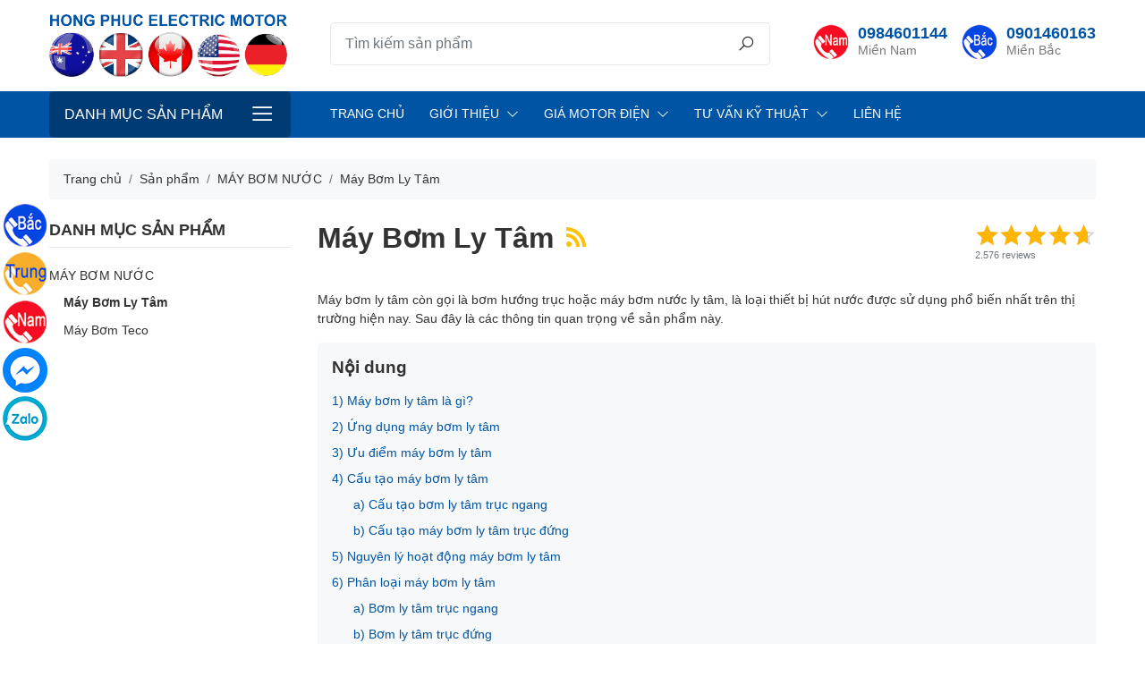

--- FILE ---
content_type: text/html; charset=UTF-8
request_url: https://dongco3pha.com/may-bom-ly-tam
body_size: 13283
content:
 <!DOCTYPE html><html lang="vi"><head><meta charset="UTF-8"><meta http-equiv="X-UA-Compatible" content="IE=edge"><meta name="viewport" content="width=device-width, initial-scale=1"><meta name="csrf-param" content="_store_token"><meta name="csrf-token" content="foHCGreu0BEr4Ue_iPIifolO0oqvSGMMHFEsQAkXGWtNuJNUmuTiR2KrHubitmcOyATjspp4Cn4rK1UPcW12OA=="><title>Máy Bơm Ly Tâm - Máy Bơm Nước Ly Tâm Giá Tốt </title><meta name="description" content="Máy bơm ly tâm trục ngang tiêu chuẩn Châu u. Tư vấn lựa chọn máy bơm nước ly tâm chất lượng cao, đẩy xa, lưu lượng lớn. Cập nhật bảng giá bơm hướng trục ưu đãi nhất 2023. Địa chỉ nhà cung cấp bơm ly tâm có ưu đãi chiết khấu cho thương mại, đại lý."><meta name="keywords" content="máy bơm ly tâm, bơm ly tâm trục ngang, bơm hướng trục, cấu tạo bơm ly tâm trục ngang, bơm ly tâm trục đứng, cánh bơm ly tâm, đầu bơm ly tâm, bơm ly tâm tự mồi, bơm ly tâm cánh hở, Máy bơm ly tâm panasonic"><link href="https://data.dongco3pha.com/logo/hong-phuc-motor.png" rel="shortcut icon"><link href="https://data.dongco3pha.com/logo/hong-phuc-motor.png" rel="apple-touch-icon image_src"><link href="https://dongco3pha.com/may-bom-ly-tam" rel="canonical"><link type="application/rss+xml" href="https://dongco3pha.com/feed/products/may-bom-ly-tam" title="Subscribe new products" rel="alternate"><link type="application/xml" href="https://dongco3pha.com/sitemap" title="Sitemap" rel="sitemap"><link href="/assets/e0ad99e9/css/star-rating.min.css" rel="stylesheet"><link href="/assets/e0ad99e9/themes/krajee-fas/theme.min.css" rel="stylesheet"><link href="/assets/e6303b35/css/kv-widgets.min.css" rel="stylesheet"><link href="/assets/7e793c58/css/bootstrap.min.css" rel="stylesheet"><link href="/assets/723379b1/css/line-awesome.min.css" rel="stylesheet"><link href="/assets/806e694f/css/main.css?v1.1" rel="stylesheet"><link href="/assets/5de7f4d6/mmenu.css" rel="stylesheet"><script>window.rating_3a2eced4 = {"showClear":false,"showCaption":false,"size":"sm","filledStar":"\u003Ci class=\u0022las la-star\u0022\u003E\u003C\/i\u003E","emptyStar":"\u003Ci class=\u0022lar la-star\u0022\u003E\u003C\/i\u003E","language":"vi","theme":"krajee-fas"}; window.rating_f1b1b082 = {"showClear":false,"showCaption":false,"size":"xs","filledStar":"\u003Ci class=\u0022las la-star\u0022\u003E\u003C\/i\u003E","emptyStar":"\u003Ci class=\u0022lar la-star\u0022\u003E\u003C\/i\u003E","language":"vi","theme":"krajee-fas"};</script></head><body class="product-category may-bom-ly-tam"><header class="main" itemscope="itemscope" itemtype="http://schema.org/WPHeader"><div class="container"><div class="top"><div class="right-links"><ul id="menu-top-menu" class="nav"></ul></div></div><div class="main py-3"><div class="logo mr-auto"><a href="/"><img class="img-fluid" src="https://data.dongco3pha.com/logo/logo.png" alt=""></a></div><form class="flex-grow-1 search-form" action="/san-pham" method="GET"><div class="input-group input-group-lg"><input type="search" class="form-control" name="s" placeholder="Tìm kiếm sản phẩm" aria-describedby="button-search"><div class="input-group-append"><button class="btn" type="submit" id="button-search"><i class="la la-search"></i></button></div></div></form><div class="header-icons"><h5 class="icon call mien-nam"><a href="tel:0984601144">0984601144</a><small>Miền Nam</small></h5><h5 class="icon call mien-bac"><a href="tel:0901460163">0901460163</a><small>Miền Bắc</small></h5></div></div></div><div class="menu"><div class="container"><div class="row"><div class="col-12 col-lg-4 col-xl-3 vertical-menu d-none d-lg-block"><div class="fr-menu"><a class="btn btn-lg btn-menu" href="#mmenu-product-categories-w11">Danh mục sản phẩm</a><nav id="mmenu-product-categories-w11"><ul><li class="default parent menu-item-3"><a href="/motor-dien-3-pha">Motor điện 3 pha</a><ul class="sub-menu"><li class="menu-item-139"><a href="/dong-co-dien-parma">Động Cơ Điện Parma</a></li><li class="menu-item-65"><a href="/dong-co-dien-teco">Động Cơ Điện Teco</a></li><li class="menu-item-68"><a href="/dong-co-dien-abb">Động Cơ Điện Abb</a></li><li class="menu-item-69"><a href="/dong-co-dien-siemens">Động Cơ Điện Siemens</a></li><li class="menu-item-72"><a href="/dong-co-dien-mitsubishi">Động Cơ Điện Mitsubishi</a></li><li class="menu-item-73"><a href="/dong-co-dien-hitachi">Động Cơ Điện Hitachi</a></li><li class="menu-item-77"><a href="/dong-co-dien-toshiba">Động Cơ Điện Toshiba</a></li><li class="menu-item-58"><a href="/motor-phong-no">Motor Phòng Nổ</a></li><li class="menu-item-64"><a href="/dong-co-dien-viet-hung">Động Cơ Điện Việt Hung</a></li><li class="menu-item-55"><a href="/motor-dien-3-pha-0-34hp-0-25kw">Motor Điện 3 Pha 0.34hp 0.25kw</a></li><li class="menu-item-63"><a href="/motor-dien-3-pha-0-5hp-0-37kw">Motor Điện 3 Pha 0.5hp 0.37kw</a></li><li class="menu-item-56"><a href="/motor-dien-3-pha-0-75hp-0-55kw">Motor Điện 3 Pha 0.75hp 0.55kw</a></li><li class="menu-item-74"><a href="/motor-dien-3-pha-1hp-0-75kw">Motor Điện 3 Pha 1hp 0.75kw</a></li><li class="menu-item-81"><a href="/motor-dien-3-pha-1-5hp-1-1kw">Motor Điện 3 Pha 1.5hp 1.1kw</a></li><li class="menu-item-85"><a href="/motor-dien-3-pha-2hp-1-5kw">Motor Điện 3 Pha 2hp 1.5kw </a></li><li class="menu-item-86"><a href="/motor-dien-3-pha-3hp-2-2kw">Motor Điện 3 Pha 3hp 2.2kw</a></li><li class="menu-item-125"><a href="/motor-dien-3-pha-4hp-3kw">Motor Điện 3 Pha 4hp 3kw</a></li><li class="menu-item-126"><a href="/motor-dien-3-pha-5hp-4kw">Motor Điện 3 Pha 5hp 4kw</a></li><li class="menu-item-127"><a href="/motor-dien-3-pha-7-5hp-5-5kw">Motor Điện 3 Pha 7.5hp 5.5kw</a></li><li class="menu-item-128"><a href="/motor-dien-3-pha-10hp-7-5kw">Motor Điện 3 Pha 10hp 7.5kw</a></li><li class="menu-item-129"><a href="/motor-dien-3-pha-15hp-11kw">Motor Điện 3 Pha 15hp 11kw</a></li><li class="menu-item-130"><a href="/motor-dien-3-pha-20hp-15kw">Motor Điện 3 Pha 20hp 15kw </a></li><li class="menu-item-131"><a href="/motor-dien-3-pha-25hp-18-5kw">Motor Điện 3 Pha 25hp 18.5kw</a></li><li class="menu-item-132"><a href="/motor-dien-3-pha-30hp-22kw">Motor Điện 3 Pha 30hp 22kw</a></li><li class="menu-item-133"><a href="/motor-dien-3-pha-40hp-30kw">Motor Điện 3 Pha 40hp 30kw</a></li><li class="menu-item-134"><a href="/motor-dien-3-pha-50hp-37kw">Motor Điện 3 Pha 50hp 37kw </a></li><li class="menu-item-135"><a href="/motor-dien-3-pha-60hp-45kw">Motor Điện 3 Pha 60hp 45kw</a></li><li class="menu-item-136"><a href="/motor-dien-3-pha-75hp-55kw">Motor Điện 3 Pha 75hp 55kw</a></li></ul></li><li class="default parent menu-item-23"><a href="/dong-co-giam-toc">Động Cơ Giảm Tốc</a><ul class="sub-menu"><li class="menu-item-26"><a href="/dong-co-giam-toc-1hp-0-75kw">Động Cơ Giảm Tốc 1HP 0.75Kw</a></li><li class="menu-item-28"><a href="/dong-co-giam-toc-2hp-1-5kw">Động Cơ Giảm Tốc 2HP 1.5Kw</a></li><li class="menu-item-29"><a href="/dong-co-giam-toc-3hp-2-2kw">Động Cơ Giảm Tốc 3HP 2.2Kw</a></li><li class="menu-item-31"><a href="/dong-co-giam-toc-5hp-3-7kw">Động Cơ Giảm Tốc 5HP 3.7Kw</a></li><li class="menu-item-141"><a href="/dong-co-giam-toc-5-5hp-4kw">Động Cơ Giảm Tốc 5.5HP 4Kw</a></li><li class="menu-item-32"><a href="/dong-co-giam-toc-7-5hp-5-5kw">Động Cơ Giảm Tốc 7.5HP 5.5Kw</a></li><li class="menu-item-24"><a href="/dong-co-giam-toc-0-25hp-0-2kw">Động Cơ Giảm Tốc 0.25HP 0.2Kw</a></li><li class="menu-item-25"><a href="/dong-co-giam-toc-0-5hp-0-37kw">Động Cơ Giảm Tốc 0.5HP 0.37Kw</a></li><li class="menu-item-27"><a href="/dong-co-giam-toc-1-5hp-1-1kw">Động Cơ Giảm Tốc 1.5HP 1.1Kw</a></li><li class="menu-item-30"><a href="/dong-co-giam-toc-4hp-3kw">Động Cơ Giảm Tốc 4HP 3Kw</a></li><li class="menu-item-33"><a href="/dong-co-giam-toc-10hp-7-5kw">Động Cơ Giảm Tốc 10HP 7.5Kw</a></li><li class="menu-item-145"><a href="/dong-co-giam-toc-abb">Động Cơ Giảm Tốc ABB</a></li><li class="menu-item-34"><a href="/dong-co-giam-toc-mini">Động Cơ Giảm Tốc Mini</a></li><li class="menu-item-146"><a href="/motor-giam-toc-cot-am">Motor Giảm Tốc Cốt Âm</a></li><li class="menu-item-35"><a href="/motor-giam-toc-220v">Motor Giảm Tốc 220v</a></li><li class="menu-item-57"><a href="/dong-co-giam-toc-co-thang">Động Cơ Giảm Tốc Có Thắng</a></li><li class="menu-item-142"><a href="/dong-co-giam-toc-wansin">Động Cơ Giảm Tốc Wansin</a></li><li class="menu-item-147"><a href="/motor-sew">Motor Sew</a></li><li class="menu-item-150"><a href="/motor-nord">Motor Nord</a></li><li class="menu-item-166"><a href="/dong-co-banh-rang">Động Cơ Bánh Răng</a></li><li class="menu-item-172"><a href="/motor-giam-toc-tai-nang">Motor Giảm Tốc Tải Nặng</a></li></ul></li><li class="default parent menu-item-42"><a href="/hop-giam-toc">Hộp Giảm Tốc</a><ul class="sub-menu"><li class="menu-item-169"><a href="/hop-giam-toc-vit-nang-ha">Hộp Giảm Tốc Vít Nâng Hạ</a></li><li class="menu-item-90"><a href="/hop-giam-toc-nmrv">Hộp Giảm Tốc NMRV</a></li><li class="menu-item-43"><a href="/hop-giam-toc-wpa">Hộp Số Giảm Tốc WPA </a></li><li class="menu-item-88"><a href="/hop-giam-toc-wps">Hộp Số Giảm Tốc WPS</a></li><li class="menu-item-94"><a href="/hop-giam-toc-truc-vit-banh-vit">Hộp Giảm Tốc Trục Vít</a></li><li class="menu-item-137"><a href="/hop-giam-toc-cycloid">Hộp Giảm Tốc Cycloid</a></li><li class="menu-item-149"><a href="/hop-giam-toc-dai-loan">Hộp Giảm Tốc Đài Loan</a></li><li class="menu-item-49"><a href="/hop-giam-toc-2-cap">Hộp Giảm Tốc 2 Cấp</a></li><li class="menu-item-91"><a href="/hop-giam-toc-zq">Hộp Giảm Tốc ZQ</a></li><li class="menu-item-140"><a href="/hop-giam-toc-banh-rang-con">Hộp Giảm Tốc Bánh Răng Côn</a></li><li class="menu-item-148"><a href="/hop-giam-toc-f-truc-song-song">Hộp Giảm Tốc F Trục Song Song</a></li><li class="menu-item-177"><a href="/hop-giam-toc-sumitomo">Hộp Giảm Tốc Sumitomo</a></li></ul></li><li class="menu-item-4"><a href="/dong-co-dien-1-pha">Động cơ điện 1 pha</a></li><li class="default parent menu-item-36"><a href="/may-bom-nuoc">Máy Bơm Nước</a><ul class="sub-menu"><li class="menu-item-37"><a href="/may-bom-teco">Máy Bơm Teco</a></li><li class="menu-item-38"><a href="/may-bom-ly-tam">Máy Bơm Ly Tâm</a></li></ul></li><li class="menu-item-80"><a href="/bom-hut-chan-khong-vong-nuoc">Bơm Hút Chân Không Vòng Nước</a></li><li class="menu-item-52"><a href="/motor-rung">Motor Rung</a></li><li class="menu-item-138"><a href="https://dongco3pha.com/motor-12v">MOTOR 12v</a></li><li class="menu-item-151"><a href="/motor-dieu-toc">Motor Điều Tốc</a></li><li class="menu-item-174"><a href="/motor-servo">MOTOR SERVO</a></li><li class="menu-item-176"><a href="/may-khuay">MÁY KHUẤY</a></li></ul></nav></div></div><div class="col-12 col-lg-8 col-xl-9 horizontal-menu d-none d-lg-block"><div class="fr-menu"><a class="btn btn-lg btn-menu" href="#mmenu-main-menu-w12">Main Menu</a><nav id="mmenu-main-menu-w12"><ul><li class="menu-item-5"><a href="/">Trang chủ</a></li><li class="default parent menu-item-95"><a href="/gioi-thieu.html">Giới Thiệu</a><ul class="sub-menu"><li class="menu-item-96"><a href="/gioi-thieu.html">Văn Phòng Toàn Quốc</a></li><li class="menu-item-99"><a href="/our-bussiness.html">International</a></li></ul></li><li class="default parent menu-item-144"><a href="/gia-motor-dien">Giá Motor Điện</a><ul class="sub-menu"><li class="menu-item-155"><a href="/gia-motor-dien-3-pha.html">Giá Motor Điện 3 Pha</a></li><li class="menu-item-156"><a href="/gia-motor-dien-1-pha.html">Giá Motor Điện 1 Pha</a></li><li class="menu-item-157"><a href="/gia-motor-giam-toc-3-pha.html">Giá Motor Giảm Tốc 3 Pha</a></li><li class="menu-item-158"><a href="/gia-motor-giam-toc-mini-220v-1-pha.html">Giá Motor Giảm Tốc Mini 1 Pha</a></li><li class="menu-item-159"><a href="/gia-hop-giam-toc-cu-moi.html">Giá Hộp Giảm Tốc Cũ</a></li><li class="menu-item-160"><a href="/gia-motor-giam-toc-teco-dai-loan.html">Giá Motor Giảm Tốc Teco</a></li><li class="menu-item-161"><a href="/gia-motor-dien-abb-3-pha.html">Giá Motor Điện ABB</a></li><li class="menu-item-163"><a href="/gia-motor-dien-hitachi-3-pha.html">Giá Motor Điện Hitachi</a></li><li class="menu-item-162"><a href="/gia-motor-dien-siemens-3-pha.html">Giá Motor Điện Siemens</a></li><li class="menu-item-164"><a href="/gia-motor-dien-toshiba-3-pha.html">Giá Motor Điện Toshiba</a></li><li class="menu-item-165"><a href="/gia-motor-dien-mitsubishi-3-pha.html">Giá Motor Điện Mitsubishi</a></li></ul></li><li class="default parent menu-item-107"><a href="/#">Tư Vấn Kỹ Thuật</a><ul class="sub-menu"><li class="menu-item-152"><a href="/ky-thuat-motor-dien">KỸ THUẬT MOTOR ĐIỆN</a></li><li class="menu-item-153"><a href="/ky-thuat-hop-giam-toc">KỸ THUẬT HỘP GIẢM TỐC</a></li><li class="menu-item-154"><a href="/ky-thuat-may-bom-nuoc">KỸ THUẬT MÁY BƠM</a></li></ul></li><li class="menu-item-114"><a href="/lien-he.html">Liên Hệ</a></li></ul></nav></div></div><div class="col-12 vertical-menu d-lg-none"><div class="fr-menu"><a class="btn btn-lg btn-menu" href="#mmenu-mobile-menu-w13">Danh mục sản phẩm</a><nav id="mmenu-mobile-menu-w13"><ul><li class="default parent menu-item-3"><a href="/motor-dien-3-pha">Motor điện 3 pha</a><ul class="sub-menu"><li class="menu-item-139"><a href="/dong-co-dien-parma">Động Cơ Điện Parma</a></li><li class="menu-item-65"><a href="/dong-co-dien-teco">Động Cơ Điện Teco</a></li><li class="menu-item-68"><a href="/dong-co-dien-abb">Động Cơ Điện Abb</a></li><li class="menu-item-69"><a href="/dong-co-dien-siemens">Động Cơ Điện Siemens</a></li><li class="menu-item-72"><a href="/dong-co-dien-mitsubishi">Động Cơ Điện Mitsubishi</a></li><li class="menu-item-73"><a href="/dong-co-dien-hitachi">Động Cơ Điện Hitachi</a></li><li class="menu-item-77"><a href="/dong-co-dien-toshiba">Động Cơ Điện Toshiba</a></li><li class="menu-item-58"><a href="/motor-phong-no">Motor Phòng Nổ</a></li><li class="menu-item-64"><a href="/dong-co-dien-viet-hung">Động Cơ Điện Việt Hung</a></li><li class="menu-item-55"><a href="/motor-dien-3-pha-0-34hp-0-25kw">Motor Điện 3 Pha 0.34hp 0.25kw</a></li><li class="menu-item-63"><a href="/motor-dien-3-pha-0-5hp-0-37kw">Motor Điện 3 Pha 0.5hp 0.37kw</a></li><li class="menu-item-56"><a href="/motor-dien-3-pha-0-75hp-0-55kw">Motor Điện 3 Pha 0.75hp 0.55kw</a></li><li class="menu-item-74"><a href="/motor-dien-3-pha-1hp-0-75kw">Motor Điện 3 Pha 1hp 0.75kw</a></li><li class="menu-item-81"><a href="/motor-dien-3-pha-1-5hp-1-1kw">Motor Điện 3 Pha 1.5hp 1.1kw</a></li><li class="menu-item-85"><a href="/motor-dien-3-pha-2hp-1-5kw">Motor Điện 3 Pha 2hp 1.5kw </a></li><li class="menu-item-86"><a href="/motor-dien-3-pha-3hp-2-2kw">Motor Điện 3 Pha 3hp 2.2kw</a></li><li class="menu-item-125"><a href="/motor-dien-3-pha-4hp-3kw">Motor Điện 3 Pha 4hp 3kw</a></li><li class="menu-item-126"><a href="/motor-dien-3-pha-5hp-4kw">Motor Điện 3 Pha 5hp 4kw</a></li><li class="menu-item-127"><a href="/motor-dien-3-pha-7-5hp-5-5kw">Motor Điện 3 Pha 7.5hp 5.5kw</a></li><li class="menu-item-128"><a href="/motor-dien-3-pha-10hp-7-5kw">Motor Điện 3 Pha 10hp 7.5kw</a></li><li class="menu-item-129"><a href="/motor-dien-3-pha-15hp-11kw">Motor Điện 3 Pha 15hp 11kw</a></li><li class="menu-item-130"><a href="/motor-dien-3-pha-20hp-15kw">Motor Điện 3 Pha 20hp 15kw </a></li><li class="menu-item-131"><a href="/motor-dien-3-pha-25hp-18-5kw">Motor Điện 3 Pha 25hp 18.5kw</a></li><li class="menu-item-132"><a href="/motor-dien-3-pha-30hp-22kw">Motor Điện 3 Pha 30hp 22kw</a></li><li class="menu-item-133"><a href="/motor-dien-3-pha-40hp-30kw">Motor Điện 3 Pha 40hp 30kw</a></li><li class="menu-item-134"><a href="/motor-dien-3-pha-50hp-37kw">Motor Điện 3 Pha 50hp 37kw </a></li><li class="menu-item-135"><a href="/motor-dien-3-pha-60hp-45kw">Motor Điện 3 Pha 60hp 45kw</a></li><li class="menu-item-136"><a href="/motor-dien-3-pha-75hp-55kw">Motor Điện 3 Pha 75hp 55kw</a></li></ul></li><li class="default parent menu-item-23"><a href="/dong-co-giam-toc">Động Cơ Giảm Tốc</a><ul class="sub-menu"><li class="menu-item-26"><a href="/dong-co-giam-toc-1hp-0-75kw">Động Cơ Giảm Tốc 1HP 0.75Kw</a></li><li class="menu-item-28"><a href="/dong-co-giam-toc-2hp-1-5kw">Động Cơ Giảm Tốc 2HP 1.5Kw</a></li><li class="menu-item-29"><a href="/dong-co-giam-toc-3hp-2-2kw">Động Cơ Giảm Tốc 3HP 2.2Kw</a></li><li class="menu-item-31"><a href="/dong-co-giam-toc-5hp-3-7kw">Động Cơ Giảm Tốc 5HP 3.7Kw</a></li><li class="menu-item-141"><a href="/dong-co-giam-toc-5-5hp-4kw">Động Cơ Giảm Tốc 5.5HP 4Kw</a></li><li class="menu-item-32"><a href="/dong-co-giam-toc-7-5hp-5-5kw">Động Cơ Giảm Tốc 7.5HP 5.5Kw</a></li><li class="menu-item-24"><a href="/dong-co-giam-toc-0-25hp-0-2kw">Động Cơ Giảm Tốc 0.25HP 0.2Kw</a></li><li class="menu-item-25"><a href="/dong-co-giam-toc-0-5hp-0-37kw">Động Cơ Giảm Tốc 0.5HP 0.37Kw</a></li><li class="menu-item-27"><a href="/dong-co-giam-toc-1-5hp-1-1kw">Động Cơ Giảm Tốc 1.5HP 1.1Kw</a></li><li class="menu-item-30"><a href="/dong-co-giam-toc-4hp-3kw">Động Cơ Giảm Tốc 4HP 3Kw</a></li><li class="menu-item-33"><a href="/dong-co-giam-toc-10hp-7-5kw">Động Cơ Giảm Tốc 10HP 7.5Kw</a></li><li class="menu-item-145"><a href="/dong-co-giam-toc-abb">Động Cơ Giảm Tốc ABB</a></li><li class="menu-item-34"><a href="/dong-co-giam-toc-mini">Động Cơ Giảm Tốc Mini</a></li><li class="menu-item-146"><a href="/motor-giam-toc-cot-am">Motor Giảm Tốc Cốt Âm</a></li><li class="menu-item-35"><a href="/motor-giam-toc-220v">Motor Giảm Tốc 220v</a></li><li class="menu-item-57"><a href="/dong-co-giam-toc-co-thang">Động Cơ Giảm Tốc Có Thắng</a></li><li class="menu-item-142"><a href="/dong-co-giam-toc-wansin">Động Cơ Giảm Tốc Wansin</a></li><li class="menu-item-147"><a href="/motor-sew">Motor Sew</a></li><li class="menu-item-150"><a href="/motor-nord">Motor Nord</a></li><li class="menu-item-166"><a href="/dong-co-banh-rang">Động Cơ Bánh Răng</a></li><li class="menu-item-172"><a href="/motor-giam-toc-tai-nang">Motor Giảm Tốc Tải Nặng</a></li></ul></li><li class="default parent menu-item-42"><a href="/hop-giam-toc">Hộp Giảm Tốc</a><ul class="sub-menu"><li class="menu-item-169"><a href="/hop-giam-toc-vit-nang-ha">Hộp Giảm Tốc Vít Nâng Hạ</a></li><li class="menu-item-90"><a href="/hop-giam-toc-nmrv">Hộp Giảm Tốc NMRV</a></li><li class="menu-item-43"><a href="/hop-giam-toc-wpa">Hộp Số Giảm Tốc WPA </a></li><li class="menu-item-88"><a href="/hop-giam-toc-wps">Hộp Số Giảm Tốc WPS</a></li><li class="menu-item-94"><a href="/hop-giam-toc-truc-vit-banh-vit">Hộp Giảm Tốc Trục Vít</a></li><li class="menu-item-137"><a href="/hop-giam-toc-cycloid">Hộp Giảm Tốc Cycloid</a></li><li class="menu-item-149"><a href="/hop-giam-toc-dai-loan">Hộp Giảm Tốc Đài Loan</a></li><li class="menu-item-49"><a href="/hop-giam-toc-2-cap">Hộp Giảm Tốc 2 Cấp</a></li><li class="menu-item-91"><a href="/hop-giam-toc-zq">Hộp Giảm Tốc ZQ</a></li><li class="menu-item-140"><a href="/hop-giam-toc-banh-rang-con">Hộp Giảm Tốc Bánh Răng Côn</a></li><li class="menu-item-148"><a href="/hop-giam-toc-f-truc-song-song">Hộp Giảm Tốc F Trục Song Song</a></li><li class="menu-item-177"><a href="/hop-giam-toc-sumitomo">Hộp Giảm Tốc Sumitomo</a></li></ul></li><li class="menu-item-4"><a href="/dong-co-dien-1-pha">Động cơ điện 1 pha</a></li><li class="default parent menu-item-36"><a href="/may-bom-nuoc">Máy Bơm Nước</a><ul class="sub-menu"><li class="menu-item-37"><a href="/may-bom-teco">Máy Bơm Teco</a></li><li class="menu-item-38"><a href="/may-bom-ly-tam">Máy Bơm Ly Tâm</a></li></ul></li><li class="menu-item-80"><a href="/bom-hut-chan-khong-vong-nuoc">Bơm Hút Chân Không Vòng Nước</a></li><li class="menu-item-52"><a href="/motor-rung">Motor Rung</a></li><li class="menu-item-138"><a href="https://dongco3pha.com/motor-12v">MOTOR 12v</a></li><li class="menu-item-151"><a href="/motor-dieu-toc">Motor Điều Tốc</a></li><li class="menu-item-174"><a href="/motor-servo">MOTOR SERVO</a></li><li class="menu-item-176"><a href="/may-khuay">MÁY KHUẤY</a></li><li class="menu-item-5"><a href="/">Trang chủ</a></li><li class="default parent menu-item-95"><a href="/gioi-thieu.html">Giới Thiệu</a><ul class="sub-menu"><li class="menu-item-96"><a href="/gioi-thieu.html">Văn Phòng Toàn Quốc</a></li><li class="menu-item-99"><a href="/our-bussiness.html">International</a></li></ul></li><li class="default parent menu-item-144"><a href="/gia-motor-dien">Giá Motor Điện</a><ul class="sub-menu"><li class="menu-item-155"><a href="/gia-motor-dien-3-pha.html">Giá Motor Điện 3 Pha</a></li><li class="menu-item-156"><a href="/gia-motor-dien-1-pha.html">Giá Motor Điện 1 Pha</a></li><li class="menu-item-157"><a href="/gia-motor-giam-toc-3-pha.html">Giá Motor Giảm Tốc 3 Pha</a></li><li class="menu-item-158"><a href="/gia-motor-giam-toc-mini-220v-1-pha.html">Giá Motor Giảm Tốc Mini 1 Pha</a></li><li class="menu-item-159"><a href="/gia-hop-giam-toc-cu-moi.html">Giá Hộp Giảm Tốc Cũ</a></li><li class="menu-item-160"><a href="/gia-motor-giam-toc-teco-dai-loan.html">Giá Motor Giảm Tốc Teco</a></li><li class="menu-item-161"><a href="/gia-motor-dien-abb-3-pha.html">Giá Motor Điện ABB</a></li><li class="menu-item-163"><a href="/gia-motor-dien-hitachi-3-pha.html">Giá Motor Điện Hitachi</a></li><li class="menu-item-162"><a href="/gia-motor-dien-siemens-3-pha.html">Giá Motor Điện Siemens</a></li><li class="menu-item-164"><a href="/gia-motor-dien-toshiba-3-pha.html">Giá Motor Điện Toshiba</a></li><li class="menu-item-165"><a href="/gia-motor-dien-mitsubishi-3-pha.html">Giá Motor Điện Mitsubishi</a></li></ul></li><li class="default parent menu-item-107"><a href="/#">Tư Vấn Kỹ Thuật</a><ul class="sub-menu"><li class="menu-item-152"><a href="/ky-thuat-motor-dien">KỸ THUẬT MOTOR ĐIỆN</a></li><li class="menu-item-153"><a href="/ky-thuat-hop-giam-toc">KỸ THUẬT HỘP GIẢM TỐC</a></li><li class="menu-item-154"><a href="/ky-thuat-may-bom-nuoc">KỸ THUẬT MÁY BƠM</a></li></ul></li><li class="menu-item-114"><a href="/lien-he.html">Liên Hệ</a></li></ul></nav></div></div></div></div></div></header><nav class="breadcrumbs" aria-label="breadcrumb"><div class="container"><ol id="breadcrumb" class="breadcrumb"><li class="breadcrumb-item"><a href="/">Trang chủ</a></li><li class="breadcrumb-item"><a href="/san-pham"><span>Sản phẩm</span></a><meta itemprop="position" content="1"></li><li class="breadcrumb-item"><a href="/may-bom-nuoc"><span>MÁY BƠM NƯỚC</span></a><meta itemprop="position" content="2"></li><li class="breadcrumb-item"><a href="/may-bom-ly-tam"><span>Máy Bơm Ly Tâm</span></a><meta itemprop="position" content="3"></li></ol></div></nav><main class="main"><div id="alert-messages"></div><div class="container my-3"><div class="row"><div class="col-12 col-lg-4 col-xl-3 order-2 order-lg-1 mt-5 mt-lg-0"><div id="product-filters" class="product-filters"><aside class="main"><div class="m-portlet widget-category-list"><h2 class="m-title">Danh mục sản phẩm</h2><nav id="widget-product-category-list" class="flex-column"><ul><li class="parent menu-item-0"><a href="/may-bom-nuoc">MÁY BƠM NƯỚC</a><ul class="sub-menu"><li class="menu-item-0"><a class="active" href="/may-bom-ly-tam">Máy Bơm Ly Tâm</a></li><li class="menu-item-0"><a href="/may-bom-teco">Máy Bơm Teco</a></li></ul></li></ul></nav></div></aside></div><aside class="main"></aside></div><div class="col-12 col-lg-8 col-xl-9 order-1 order-lg-2"><a class="btn text-danger btn-filter d-block d-lg-none" href="#product-filters"><i class="la la-lg la-filter mr-2"></i>Bộ lọc sản phẩm</a><div class="product-category"><div class="d-md-flex mb-4"><div class="w-100"><h1 class="page-title mb-3"> Máy Bơm Ly Tâm <a class="text-warning" href="/feed/products/may-bom-ly-tam" target="_blank"><i class="la la-rss"></i></a></h1></div><div class="product-rating"><div class="rating"><input type="text" id="w0" class="rating-loading" name="product_category_rating_168" value="4.66875" data-krajee-rating="rating_3a2eced4"></div><div class="small text-muted">2.576 reviews</div></div></div><article class="description mb-4"><div><p><span style="font-weight: 400;">M&aacute;y bơm ly t&acirc;m c&ograve;n gọi l&agrave; bơm hướng trục hoặc m&aacute;y bơm nước ly t&acirc;m, l&agrave; loại thiết bị h&uacute;t nước được sử dụng phổ biến nhất tr&ecirc;n thị trường hiện nay. Sau đ&acirc;y l&agrave; c&aacute;c th&ocirc;ng tin quan trọng về sản phẩm n&agrave;y.&nbsp;</span></p><div class="our-toc"><h2>Nội dung</h2><ul><li><a href="#1-may-bom-ly-tam-la-gi">1) M&aacute;y bơm ly t&acirc;m l&agrave; g&igrave;?&nbsp;</a></li><li><a href="#2-ung-dung-may-bom-ly-tam">2) Ứng dụng m&aacute;y bơm ly t&acirc;m&nbsp;</a></li><li><a href="#3-uu-diem-may-bom-ly-tam">3) Ưu điểm m&aacute;y bơm ly t&acirc;m&nbsp;</a></li><li><a href="#4-cau-tao-may-bom-ly-tam">4) Cấu tạo m&aacute;y bơm ly t&acirc;m&nbsp;</a><ul><li><a href="#a-cau-tao-bom-ly-tam-truc-ngang">a) Cấu tạo bơm ly t&acirc;m trục ngang</a></li><li><a href="#b-cau-tao-may-bom-ly-tam-truc-dung">b) Cấu tạo m&aacute;y bơm ly t&acirc;m trục đứng</a></li></ul></li><li><a href="#5-nguyen-ly-hoat-dong-may-bom-ly-tam">5) Nguy&ecirc;n l&yacute; hoạt động m&aacute;y bơm ly t&acirc;m</a></li><li><a href="#6-phan-loai-may-bom-ly-tam">6) Ph&acirc;n loại m&aacute;y bơm ly t&acirc;m&nbsp;</a><ul><li><a href="#a-bom-ly-tam-truc-ngang">a) Bơm ly t&acirc;m trục ngang</a></li><li><a href="#b-bom-ly-tam-truc-dung">b) Bơm ly t&acirc;m trục đứng</a></li><li><a href="#c-bom-ly-tam-canh-ho">c) Bơm ly t&acirc;m c&aacute;nh hở</a></li><li><a href="#d-bom-ly-tam-tu-moi">d) Bơm ly t&acirc;m tự mồi</a></li><li><a href="#e-bom-ly-tam-dau-gang">e) Bơm ly t&acirc;m đầu gang</a></li><li><a href="#f-bom-ly-tam-dau-inox">f) Bơm ly t&acirc;m đầu inox</a></li><li><a href="#g-bom-ly-tam-hoa-chat">g) Bơm ly t&acirc;m h&oacute;a chất</a></li><li><a href="#h-bom-ly-tam-dau-nhua">h) Bơm ly t&acirc;m đầu nhựa</a></li></ul></li><li><a href="#7-bang-gia-may-bom-ly-tam-cap-nhat">7) Bảng Gi&aacute; M&aacute;y Bơm Ly T&acirc;m cập nhật&nbsp;</a><ul><li><a href="#a-bang-gia-may-bom-ly-tam-theo-hang">a) Bảng gi&aacute; m&aacute;y bơm ly t&acirc;m theo h&atilde;ng</a></li><li><a href="#b-bang-gia-may-bom-ly-tam-theo-cong-suat">b) Bảng gi&aacute; m&aacute;y bơm ly t&acirc;m theo c&ocirc;ng suất</a></li></ul></li><li><a href="#8-huong-dan-lap-dat-may-bom-ly-tam">8) Hướng dẫn lắp đặt m&aacute;y bơm ly t&acirc;m</a></li></ul></div><h2 id="1-may-bom-ly-tam-la-gi"><strong>1) M&aacute;y bơm ly t&acirc;m l&agrave; g&igrave;?&nbsp;</strong></h2><p><span style="font-weight: 400;">M&aacute;y bơm ly t&acirc;m là d&ograve;ng </span><a href="https://dongco3pha.com/may-bom-nuoc"><span style="font-weight: 400;">m&aacute;y bơm nước</span></a><span style="font-weight: 400;"> bằng điện, c&aacute;nh dẫn vận h&agrave;nh dựa tr&ecirc;n nguy&ecirc;n l&yacute; của lực ly t&acirc;m. Thủy năng của d&ograve;ng chảy ra do c&aacute;nh quạt cơ năng của bơm. Nước đi v&agrave;o t&acirc;m quay của c&aacute;nh bơm ly t&acirc;m v&agrave; nhờ c&oacute; lực ly t&acirc;m m&agrave; nước được đẩy văng ra m&eacute;p c&aacute;nh bơm.&nbsp;</span></p><h2 id="2-ung-dung-may-bom-ly-tam"><strong>2) Ứng dụng m&aacute;y bơm ly t&acirc;m&nbsp;</strong></h2><p><span style="font-weight: 400;">M&aacute;y bơm nước ly t&acirc;m được sử dụng trong một số c&ocirc;ng việc như:</span></p><ul><li style="font-weight: 400;" aria-level="1"><span style="font-weight: 400;">Cấp nước sạch sinh hoạt hay bơm tho&aacute;t nước chống tắc nghẽn tại c&aacute;c hộ gia đ&igrave;nh, trường học, bệnh viện, chung cư.</span></li><li style="font-weight: 400;" aria-level="1"><span style="font-weight: 400;">Thiết kế hệ thống cứu hỏa, chữa ch&aacute;y, ph&ograve;ng ch&aacute;y, dập ch&aacute;y.</span></li><li style="font-weight: 400;" aria-level="1"><span style="font-weight: 400;">H&uacute;t nước ngầm giếng khoan, giếng s&acirc;u, nước ngầm l&ecirc;n l&agrave;m x&acirc;y dựng.</span></li><li style="font-weight: 400;" aria-level="1"><span style="font-weight: 400;">Bơm h&oacute;a chất, nước n&oacute;ng, dung dịch thực phẩm, dược phẩm, chế biến bia rượu.&nbsp;</span></li><li style="font-weight: 400;" aria-level="1"><span style="font-weight: 400;">H&uacute;t nước để tưới ti&ecirc;u, xịt rửa chuồng trại v&agrave; vật nu&ocirc;i. R&uacute;t nước ao hồ..</span></li><li style="font-weight: 400;" aria-level="1"><span style="font-weight: 400;">Vận chuyển c&aacute;c chất lỏng như nước ngọt, nước biển.</span></li><li style="font-weight: 400;" aria-level="1"><span style="font-weight: 400;">L&agrave;m hệ thống tưới trong n&ocirc;ng nghiệp.&nbsp;</span></li></ul><h2 id="3-uu-diem-may-bom-ly-tam"><strong>3) Ưu điểm m&aacute;y bơm ly t&acirc;m&nbsp;</strong></h2><p><span style="font-weight: 400;">Dưới đ&acirc;y l&agrave; một số điểm nổi bật của bơm ly t&acirc;m (bơm hướng trục)</span></p><ul><li style="font-weight: 400;" aria-level="1"><span style="font-weight: 400;">Gi&aacute; th&agrave;nh rẻ, d&ugrave;ng cả cho điện 220v d&acirc;n dụng v&agrave; 380v c&ocirc;ng nghiệp</span></li><li style="font-weight: 400;" aria-level="1"><span style="font-weight: 400;">C&oacute; nhiều c&ocirc;ng suất để lựa chọn</span></li><li style="font-weight: 400;" aria-level="1"><span style="font-weight: 400;">Lắp đặt đơn giản, dễ d&agrave;ng th&aacute;o rời, tiện lợi cho qu&aacute; tr&igrave;nh sửa chữa, di chuyển hoặc thay thế linh kiện.</span></li><li style="font-weight: 400;" aria-level="1"><span style="font-weight: 400;">Bơm được nhiều thể loại chất lỏng như: nước, h&oacute;a chất, dầu,...</span></li></ul><h2 id="4-cau-tao-may-bom-ly-tam"><strong>4) Cấu tạo m&aacute;y bơm ly t&acirc;m&nbsp;</strong></h2><h3 id="a-cau-tao-bom-ly-tam-truc-ngang"><strong>a) Cấu tạo bơm ly t&acirc;m trục ngang</strong></h3><p><span style="font-weight: 400;">Bơm nước ly t&acirc;m trục ngang được cấu tạo từ những bộ phận ch&iacute;nh như sau:</span></p><ul><li style="font-weight: 400;" aria-level="1"><span style="font-weight: 400;">B&iacute;ch đầu ra</span></li><li style="font-weight: 400;" aria-level="1"><span style="font-weight: 400;">Gioăng cao su đầu ra</span></li><li style="font-weight: 400;" aria-level="1"><span style="font-weight: 400;">Đầu xả m&aacute;y bơm</span></li><li style="font-weight: 400;" aria-level="1"><span style="font-weight: 400;">B&iacute;ch đầu v&agrave;o&nbsp;</span></li><li style="font-weight: 400;" aria-level="1">Đầu bơm ly t&acirc;m<span style="font-weight: 400;"> c&oacute; ống h&uacute;t ống xả, l&agrave;m bằng gang hoặc Inox</span></li><li style="font-weight: 400;" aria-level="1"><span style="font-weight: 400;">Gioăng đầu bơm</span></li><li style="font-weight: 400;" aria-level="1"><span style="font-weight: 400;">C&aacute;nh bơm ly t&acirc;m l&agrave;m bằng đồng, gang, nh&ocirc;m, th&eacute;p hoặc nhựa&nbsp;</span></li><li style="font-weight: 400;" aria-level="1"><span style="font-weight: 400;">Phớt bơm</span></li><li style="font-weight: 400;" aria-level="1"><span style="font-weight: 400;">Khớp nối đầu bơm</span></li><li style="font-weight: 400;" aria-level="1"><span style="font-weight: 400;">Trục bơm l&agrave;m từ th&eacute;p cứng hoặc th&eacute;p chống rỉ</span></li><li style="font-weight: 400;" aria-level="1"><span style="font-weight: 400;">Động cơ bơm</span></li><li style="font-weight: 400;" aria-level="1"><span style="font-weight: 400;">Ch&acirc;n bơm</span></li><li style="font-weight: 400;" aria-level="1"><span style="font-weight: 400;">Vỏ bơm c&oacute; c&aacute;nh tỏa nhiệt</span></li></ul><p><span style="font-weight: 400;">Mời qu&yacute; vị xem ảnh cấu tạo của bơm ly t&acirc;m trục ngang ở ảnh dưới đ&acirc;y:</span></p><p><span style="font-weight: 400;"><img src="https://data.dongco3pha.com/editor/cau-tao-bom-ly-tam-truc-ngang.jpg" alt="" width="800" height="600" /></span></p><h3 id="b-cau-tao-may-bom-ly-tam-truc-dung"><strong>b) Cấu tạo m&aacute;y bơm ly t&acirc;m trục đứng</strong></h3><p><span style="font-weight: 400;">&nbsp;M&aacute;y bơm ly t&acirc;m trục đứng bao gồm những bộ phận cấu th&agrave;nh như sau:&nbsp;</span></p><p><span style="font-weight: 400;">&nbsp;- Guồng bơm: được l&agrave;m từ inox, một số được l&agrave;m bằng gang.</span></p><p><span style="font-weight: 400;">&nbsp;&nbsp;- Cốt bơm: l&agrave; bộ phận kết nối c&aacute;nh bơm v&agrave; motor.</span></p><p><span style="font-weight: 400;">&nbsp;&nbsp;-&nbsp; C&aacute;nh bơm ly t&acirc;m:&nbsp; đa số được sản xuất từ bằng inox, đồng, gang v&agrave; được sắp xếp theo trật tự theo c&aacute;c lớp c&aacute;nh. Mỗi loại m&aacute;y bơm sẽ c&oacute; số c&aacute;nh kh&aacute;c nhau, k&iacute;ch cỡ cũng kh&aacute;c nhau. M&aacute;y bơm ly t&acirc;m trục đứng l&agrave; d&ograve;ng m&aacute;y bơm ly t&acirc;m c&aacute;nh hở.</span></p><p><span style="font-weight: 400;">&nbsp;&nbsp;-&nbsp; Động cơ điện: l&agrave; bộ phận gi&uacute;p c&aacute;nh bơm ly t&acirc;m chuyển động v&agrave; h&uacute;t &ndash; đẩy nước đi.</span></p><p><span style="font-weight: 400;">&nbsp;&nbsp;-&nbsp; Đầu ra &ndash; đầu v&agrave;o: thường được lắp c&ugrave;ng đường ống dẫn l&agrave;m từ PVC hoặc mặt b&iacute;ch (gang, inox).</span></p><p><span style="font-weight: 400;">&nbsp;&nbsp;-&nbsp; Rọ bơm: d&ugrave;ng trong trường hợp bơm h&uacute;t nước bể chứa.</span></p><p><span style="font-weight: 400;">&nbsp;&nbsp;-&nbsp; Khớp nối: nằm giữa trục của c&aacute;nh v&agrave; trục motor điện. Khớp nối n&agrave;y sẽ gi&uacute;p cho việc bảo tr&igrave;, thay thế nếu motor hoặc guồng bơm bị hỏng.</span></p><h2 id="5-nguyen-ly-hoat-dong-may-bom-ly-tam"><strong>5) Nguy&ecirc;n l&yacute; hoạt động m&aacute;y bơm ly t&acirc;m</strong></h2><p><span style="font-weight: 400;">Giống với c&aacute;c d&ograve;ng m&aacute;y bơm kh&aacute;c, m&aacute;y bơm hướng trục cũng c&oacute; nguy&ecirc;n l&yacute; hoạt động cụ thể ri&ecirc;ng gồm 4 chu tr&igrave;nh ch&iacute;nh:</span></p><p><span style="font-weight: 400;">- Qu&aacute; tr&igrave;nh mồi bơm: Để m&aacute;y hoạt động, ta cần mồi bơm bằng c&aacute;ch cho nguy&ecirc;n liệu ( nước, h&oacute;a chất, dầu) v&agrave;o cho th&acirc;n v&agrave; ống h&uacute;t.</span></p><p><span style="font-weight: 400;">- Qu&aacute; tr&igrave;nh đẩy: Khi b&aacute;nh c&ocirc;ng t&aacute;c chạy, chất lỏng ở b&aacute;nh c&ocirc;ng t&aacute;c sẽ bị đẩy ra ngo&agrave;i nhờ t&aacute;c dụng của lực ly t&acirc;m. Từ đ&oacute;, chất lỏng đi v&agrave;o ống đẩy, nơi c&oacute; &aacute;p suất cao v&agrave; đi theo c&aacute;c m&aacute;ng dẫn.</span></p><p><span style="font-weight: 400;">- Qu&aacute; tr&igrave;nh h&uacute;t: Song song với qu&aacute; tr&igrave;nh đẩy chất lỏng b&ecirc;n tr&ecirc;n,tại ống v&agrave;o của b&aacute;nh c&ocirc;ng t&aacute;c sinh ra v&ugrave;ng ch&acirc;n kh&ocirc;ng, khiến c&aacute;c chất lỏng ở bể h&uacute;t bị đẩy v&agrave;o li&ecirc;n tục theo đường ống h&uacute;t.</span></p><p><span style="font-weight: 400;">- Qu&aacute; tr&igrave;nh đẩy - h&uacute;t tr&ecirc;n diễn ra li&ecirc;n tục, tạo d&ograve;ng chảy li&ecirc;n tục, từ đ&oacute; m&aacute;y bơm được vận h&agrave;nh.</span></p><p><span style="font-weight: 400;">M&ocirc;̣t b&ocirc;̣ ph&acirc;̣n cũng khá quan trọng đó chính là b&ocirc;̣ ph&acirc;̣n hướng ra có dạng xoắn &ocirc;́c hay còn được gọi là bu&ocirc;̀ng xoắn &ocirc;́c. Nhi&ecirc;̣m vụ của bộ phận n&agrave;y l&agrave; d&acirc;̃n ch&acirc;́t lỏng từ bánh c&ocirc;ng tác ra &ocirc;́ng đ&acirc;̉y giúp quá trình vận h&agrave;nh di&ecirc;̃n ra &ocirc;̉n định và đi&ecirc;̀u hòa. Th&ecirc;m v&agrave;o đ&oacute;, buồng xoắn ốc bi&ecirc;́n m&ocirc;̣t ph&acirc;̀n đ&ocirc;̣ng năng của dòng chảy thành áp năng khi c&acirc;̀n thi&ecirc;́t.</span></p><p><span style="font-weight: 400;">Để h&igrave;nh dung r&otilde; hơn về nguy&ecirc;n l&yacute; hoạt động của d&ograve;ng bơm hướng trục n&agrave;y, mời c&aacute;c bạn tham khảo video sau đ&acirc;y:</span></p><div class="embed-responsive embed-responsive-16by9"><iframe class="embed-responsive-item" src="//www.youtube.com/embed/hic9Gwui9xc" width="560" height="314" allowfullscreen="allowfullscreen" data-mce-fragment="1"></iframe></div><h2 id="6-phan-loai-may-bom-ly-tam"><strong>6) Ph&acirc;n loại m&aacute;y bơm ly t&acirc;m&nbsp;</strong></h2><h3 id="a-bom-ly-tam-truc-ngang"><strong>a) Bơm ly t&acirc;m trục ngang</strong></h3><ul><li style="font-weight: 400;" aria-level="1"><span style="font-weight: 400;">Bơm nước trong ao hồ nu&ocirc;i thủy lợi, tưới ti&ecirc;u, bơm giếng nước, cấp nước sinh hoạt cho c&aacute;c gia đ&igrave;nh, hộ chung cư.</span></li><li style="font-weight: 400;" aria-level="1"><span style="font-weight: 400;">Khả năng chống chịu cao, bảo vệ c&aacute;c chi tiết b&ecirc;n trong hiệu quả.</span></li><li style="font-weight: 400;" aria-level="1"><span style="font-weight: 400;">Lưu lượng bơm ổn định do vậy cột &aacute;p của m&aacute;y được duy tr&igrave; đều đặn.</span></li><li style="font-weight: 400;" aria-level="1"><span style="font-weight: 400;">Bơm ly t&acirc;m trục ngang c&oacute; nhiều c&ocirc;ng suất kh&aacute;c nhau, ph&ugrave; hợp với nhu cầu sử dụng trong nhiều lĩnh vực kh&aacute;c nhau.</span></li></ul><h3 id="b-bom-ly-tam-truc-dung"><strong>b) Bơm ly t&acirc;m trục đứng</strong></h3><ul><li style="font-weight: 400;" aria-level="1"><span style="font-weight: 400;">Bơm ly t&acirc;m trục đứng được sử dụng để chữa ch&aacute;y cho c&aacute;c nh&agrave; m&aacute;y c&ocirc;ng nghiệp, </span><span style="font-weight: 400;">bơm nước từ s&ocirc;ng, hồ chứa, d&ugrave;ng trong c&aacute;c nh&agrave; m&aacute;y ho&aacute; dầu,...</span></li><li style="font-weight: 400;" aria-level="1"><span style="font-weight: 400;">Được d&ugrave;ng cho nhiều ứng dụng, đặc biệt l&agrave; c&aacute;c giếng khoan để h&uacute;t nước ngầm.</span></li><li style="font-weight: 400;" aria-level="1"><span style="font-weight: 400;">Thiết kế nhỏ gọn dễ di chuyển</span></li><li style="font-weight: 400;" aria-level="1"><span style="font-weight: 400;">Bơm ly t&acirc;m trục đứng c&oacute; thể bơm nước</span><span style="font-weight: 400;"> ở nhiệt độ cao từ 80&ordm; &ndash; 100&ordm;C</span></li></ul><h3 id="c-bom-ly-tam-canh-ho"><strong>c) Bơm ly t&acirc;m c&aacute;nh hở</strong></h3><ul><li style="font-weight: 400;" aria-level="1"><span style="font-weight: 400;">Bơm ly t&acirc;m c&aacute;nh hở được d&ugrave;ng rộng r&atilde;i trong nhiều lĩnh vực đời sống bởi khả năng chống oxy h&oacute;a tốt, chịu lực t&aacute;c động mạnh.</span></li><li style="font-weight: 400;" aria-level="1"><span style="font-weight: 400;">Xử l&yacute; c&aacute;c loại lưu chất rắn, hiệu suất ổn định.</span></li><li style="font-weight: 400;" aria-level="1"><span style="font-weight: 400;">Bảo tr&igrave; dễ d&agrave;ng</span></li><li style="font-weight: 400;" aria-level="1"><span style="font-weight: 400;">Thiết kế mở cho ph&eacute;p dễ d&agrave;ng l&agrave;m sạch v&agrave; th&ocirc;ng tắc, kh&ocirc;ng cần th&aacute;o rời m&aacute;y bơm để điều chỉnh hoặc bảo tr&igrave;.</span></li></ul><h3 id="d-bom-ly-tam-tu-moi"><strong>d) Bơm ly t&acirc;m tự mồi</strong></h3><ul><li style="font-weight: 400;" aria-level="1"><span style="font-weight: 400;">Được sử dụng để bơm cấp tho&aacute;t nước, bơm nhi&ecirc;n liệu, bơm xử l&yacute; nước thải c&ocirc;ng nghiệp, bơm b&ugrave;n,...</span></li><li style="font-weight: 400;" aria-level="1"><span style="font-weight: 400;">Th&iacute;ch hợp cho chất lỏng chứa kh&iacute; bẩn</span></li><li style="font-weight: 400;" aria-level="1"><span style="font-weight: 400;">Tự mồi đường h&uacute;t khi bắt đầu bơm</span></li><li style="font-weight: 400;" aria-level="1"><span style="font-weight: 400;">Bảo tr&igrave; v&agrave; vận h&agrave;nh đơn giản</span></li></ul><h3 id="e-bom-ly-tam-dau-gang"><strong>e) Bơm ly t&acirc;m đầu gang</strong></h3><ul><li style="font-weight: 400;" aria-level="1"><span style="font-weight: 400;">Chuy&ecirc;n d&ugrave;ng để bơm nước sạch, nước sinh hoạt</span></li><li style="font-weight: 400;" aria-level="1"><span style="font-weight: 400;">Cấu tạo đầu gang d&agrave;y dặn, c&aacute;nh bằng gang hoặc inox</span></li><li style="font-weight: 400;" aria-level="1"><span style="font-weight: 400;">Nhiệt độ bơm được dưới 90 độ C</span></li></ul><h3 id="f-bom-ly-tam-dau-inox"><strong>f) Bơm ly t&acirc;m đầu inox</strong></h3><ul><li style="font-weight: 400;" aria-level="1"><span style="font-weight: 400;">C&oacute; thể xử l&yacute; được c&aacute;c loại dung dịch kh&aacute;c nhau: nước thải, nước c&oacute; độ axit cao, nước mặn</span></li><li style="font-weight: 400;" aria-level="1"><span style="font-weight: 400;">Cấu tạo đầu bơm ly t&acirc;m inox 304 d&agrave;y dặn, c&aacute;nh bằng inox</span></li><li style="font-weight: 400;" aria-level="1"><span style="font-weight: 400;">Phớt bơm bằng Ceramic/Carbon</span></li><li style="font-weight: 400;" aria-level="1"><span style="font-weight: 400;">Nhiệt độ bơm được tới 100 độ C</span></li></ul><h3 id="g-bom-ly-tam-hoa-chat"><strong>g) Bơm ly t&acirc;m h&oacute;a chất</strong></h3><ul><li style="font-weight: 400;" aria-level="1"><span style="font-weight: 400;">Dung dịch bơm được: Muối, kiềm, axit, chất tẩy, chống m&ograve;n</span></li><li style="font-weight: 400;" aria-level="1"><span style="font-weight: 400;">Động cơ: Đạt ti&ecirc;u chuẩn ch&acirc;u &Acirc;u</span></li><li style="font-weight: 400;" aria-level="1"><span style="font-weight: 400;">C&ocirc;ng suất đa dạng từ 2HP-15HP</span></li></ul><ul><li style="font-weight: 400;" aria-level="1"><span style="font-weight: 400;">Nhiệt độ bơm l&ecirc;n tới 200 độ C</span></li></ul><h3 id="h-bom-ly-tam-dau-nhua"><strong>h) Bơm ly t&acirc;m đầu nhựa</strong></h3><ul><li style="font-weight: 400;" aria-level="1"><span style="font-weight: 400;">C&ocirc;ng suất th&ocirc;ng dụng: 1HP tới 15HP</span></li><li style="font-weight: 400;" aria-level="1"><span style="font-weight: 400;">Chất liệu từ nhựa trộn với thủy tinh</span></li><li style="font-weight: 400;" aria-level="1"><span style="font-weight: 400;">Vận h&agrave;nh nhờ lực ly t&acirc;m của c&aacute;nh nhựa</span></li><li style="font-weight: 400;" aria-level="1"><span style="font-weight: 400;">Chịu được dung dịch nhiệt độ dưới 60 độ C, v&agrave; c&aacute;c axit nồng độ dưới 30%.</span></li><li style="font-weight: 400;" aria-level="1"><span style="font-weight: 400;">Gi&aacute; rẻ n&ecirc;n được d&ugrave;ng nhiều trong bơm dược phẩm hoặc nước biển, nước muối.</span></li></ul><h2 id="7-bang-gia-may-bom-ly-tam-cap-nhat"><strong>7) Bảng Gi&aacute; M&aacute;y Bơm Ly T&acirc;m cập nhật&nbsp;</strong></h2><p><span style="font-weight: 400;">Dưới đ&acirc;y l&agrave; gi&aacute; trung b&igrave;nh của m&aacute;y bơm ly t&acirc;m tr&ecirc;n cả nước. Để nhận được b&aacute;o gi&aacute; chi tiết nhất, qu&yacute; kh&aacute;ch vui l&ograve;ng li&ecirc;n hệ tới hotline của Minhmotor 090.146.0163</span></p><h3 id="a-bang-gia-may-bom-ly-tam-theo-hang"><strong>a) Bảng gi&aacute; m&aacute;y bơm ly t&acirc;m theo h&atilde;ng</strong></h3><ul><li style="font-weight: 400;" aria-level="1"><span style="font-weight: 400;">M&aacute;y bơm ly t&acirc;m Pentax MBT 300 (2.2KW): khoảng 10.170.000 đồng</span></li><li style="font-weight: 400;" aria-level="1"><span style="font-weight: 400;">M&aacute;y bơm ly t&acirc;m Pentax CM 210 (1.5KW):&nbsp; khoảng 7.500.000 đồng</span></li><li style="font-weight: 400;" aria-level="1"><span style="font-weight: 400;">M&aacute;y bơm ly t&acirc;m Pentax CM 210 (1.5KW):&nbsp; khoảng 9.100.000 đồng</span></li><li style="font-weight: 400;" aria-level="1"><span style="font-weight: 400;">M&aacute;y bơm ly t&acirc;m lưu lượng lớn Pentax CS 200/3 (1.5KW):&nbsp; khoảng 15.100.000 đồng&nbsp;</span></li><li style="font-weight: 400;" aria-level="1"><span style="font-weight: 400;">M&aacute;y bơm ly t&acirc;m c&ocirc;ng nghiệp trục ngang Pentax CM Italy:&nbsp; khoảng 13.650.000 đồng</span></li><li style="font-weight: 400;" aria-level="1"><span style="font-weight: 400;">M&aacute;y bơm ly t&acirc;m EBARA 3M 32-200/3.0 4HP:&nbsp; khoảng 33.180.000 đồng</span></li><li style="font-weight: 400;" aria-level="1"><span style="font-weight: 400;">M&aacute;y bơm ly t&acirc;m Shinil CBP-380:&nbsp; khoảng 1.100.000 đồng</span></li><li style="font-weight: 400;" aria-level="1"><span style="font-weight: 400;">M&aacute;y bơm ly t&acirc;m Shining SHP-750CE:&nbsp; khoảng 1.155.000 đồng</span></li><li style="font-weight: 400;" aria-level="1"><span style="font-weight: 400;">M&aacute;y bơm ly t&acirc;m Panasonic GP-20HCN1SVN:&nbsp; khoảng 4.989.000 đồng</span></li><li style="font-weight: 400;" aria-level="1"><span style="font-weight: 400;">M&aacute;y bơm ly t&acirc;m Panasonic GP 10HCN1L (1HP):&nbsp; khoảng 4.250.000 đồng</span></li><li style="font-weight: 400;" aria-level="1"><span style="font-weight: 400;">M&aacute;y bơm ly t&acirc;m Panasonic GP-15HCN1SVN 1110W:&nbsp; khoảng 6.371.000 đồng</span></li><li style="font-weight: 400;" aria-level="1"><span style="font-weight: 400;">M&aacute;y bơm ly t&acirc;m Panasonic GP-350JA 350W:&nbsp; khoảng 3.110.000 đồng</span></li><li style="font-weight: 400;" aria-level="1"><span style="font-weight: 400;">M&aacute;y bơm ly t&acirc;m Panasonic&nbsp; NCP750:&nbsp; khoảng 1.613.000 đồng</span></li></ul><h3 id="b-bang-gia-may-bom-ly-tam-theo-cong-suat"><strong>b) Bảng gi&aacute; m&aacute;y bơm ly t&acirc;m theo c&ocirc;ng suất</strong></h3><ul><li style="font-weight: 400;" aria-level="1"><span style="font-weight: 400;">Gi&aacute; m&aacute;y bơm nước ly t&acirc;m 3HP 2.2kw 3 ngựa khoảng: 5.100.000 - 5.500.000đ</span></li><li style="font-weight: 400;" aria-level="1"><span style="font-weight: 400;">Gi&aacute; m&aacute;y bơm nước ly t&acirc;m 5.5HP 4kw 5.5 ngựa khoảng: 6.100.000 - 6.950.000đ</span></li><li style="font-weight: 400;" aria-level="1"><span style="font-weight: 400;">Gi&aacute; m&aacute;y bơm nước ly t&acirc;m 7.5HP 5.5kw 7.5 ngựa khoảng: 7.900.000 - 8.900.000đ</span></li><li style="font-weight: 400;" aria-level="1"><span style="font-weight: 400;">Gi&aacute; m&aacute;y bơm nước ly t&acirc;m 10HP 7.5kw 10 ngựa khoảng: 8.300.000 - 9.100.000đ</span></li><li style="font-weight: 400;" aria-level="1"><span style="font-weight: 400;">Gi&aacute; m&aacute;y bơm ly t&acirc;m 15Hp 11kw 15 ngựa khoảng: 12.300.000 - 13.900.000đ</span></li><li style="font-weight: 400;" aria-level="1"><span style="font-weight: 400;">Gi&aacute; m&aacute;y bơm ly t&acirc;m 20HP 15kw 20 ngựa khoảng: 13.600.000 - 15.600.000đ</span></li><li style="font-weight: 400;" aria-level="1"><span style="font-weight: 400;">Gi&aacute; m&aacute;y bơm ly t&acirc;m 25HP 18.5kw 25 ngựa khoảng: 16.200.000 - 17.800.000đ</span></li><li style="font-weight: 400;" aria-level="1"><span style="font-weight: 400;">Gi&aacute; m&aacute;y bơm ly t&acirc;m 30HP 22kw 30 ngựa khoảng: 22.100.000 - 23.200.000đ</span></li><li style="font-weight: 400;" aria-level="1"><span style="font-weight: 400;">Gi&aacute; m&aacute;y bơm ly t&acirc;m 40HP 30kw 40 ngựa khoảng: 29.100.000 - 32.200.000đ</span></li><li style="font-weight: 400;" aria-level="1"><span style="font-weight: 400;">Gi&aacute; m&aacute;y bơm ly t&acirc;m 50HP 37kw 50 ngựa khoảng: 30.100.000 - 35.200.000đ</span></li></ul><h2 id="8-huong-dan-lap-dat-may-bom-ly-tam"><strong>8) Hướng dẫn lắp đặt m&aacute;y bơm ly t&acirc;m</strong></h2><p><span style="font-weight: 400;">Dưới đ&acirc;y l&agrave; một số hướng dẫn lắp đặt để gi&uacute;p m&aacute;y bơm hướng trục hoạt động tốt, bền bỉ:</span></p><ul><li style="font-weight: 400;" aria-level="1"><span style="font-weight: 400;">D&ugrave;ng lưới lọc r&aacute;c, bụi bẩn để hạn chế tối đa t&igrave;nh trạng m&aacute;y bị tắc nghẽn g&acirc;y hỏng m&aacute;y.</span></li><li style="font-weight: 400;" aria-level="1"><span style="font-weight: 400;">Lưu &yacute; khi lắp đặt đường ống ra phải ho&agrave;n to&agrave;n ph&ugrave; hợp với đường k&iacute;nh m&aacute;y bơm để hạn chế l&agrave;m hỏng đường ống. Ngo&agrave;i ra, c&aacute;c đầu bơm ly t&acirc;m n&ecirc;n d&ugrave;ng van để kh&oacute;a để dễ d&agrave;ng điều chỉnh.&nbsp;</span></li><li style="font-weight: 400;" aria-level="1"><span style="font-weight: 400;">M&aacute;y bơm n&ecirc;n được đặt gần nguồn nước để tiện cho việc vận chuyển nước thuận tiện v&agrave; nhanh ch&oacute;ng hơn.&nbsp;</span></li><li style="font-weight: 400;" aria-level="1"><span style="font-weight: 400;">H&atilde;y đảm bảo rằng vị tr&iacute; đặt m&aacute;y bơm phải ho&agrave;n to&agrave;n cố định, chắc chắn, chống rung lắc.&nbsp;</span></li><li style="font-weight: 400;" aria-level="1"><span style="font-weight: 400;">D&ugrave;ng nguồn điện thế tương th&iacute;ch v&agrave; đ&uacute;ng kỹ thuật, nếu cần thiết h&atilde;y c&acirc;n nhắc lắp th&ecirc;m 1 cầu dao tự động.&nbsp;</span></li><li style="font-weight: 400;" aria-level="1"><span style="font-weight: 400;">H&atilde;y chắc chắn đường ống dẫn v&agrave;o v&agrave; dẫn ra kh&iacute;t với nhau để hạn chế tối đa sự r&ograve; rỉ trong qu&aacute; tr&igrave;nh hoạt động của m&aacute;y bơm.</span></li></ul></div><p>Mời qu&yacute; vị tham th&ecirc;m một số d&ograve;ng m&aacute;y bơm ly t&acirc;m kh&aacute;c ở b&ecirc;n dưới. Mọi th&ocirc;ng tin mời qu&yacute; kh&aacute;ch vui l&ograve;ng li&ecirc;n hệ hotline Minhmotor 090.146.0163</p></article></div><section class="product-listing"><div class="row"><div class="col-lg-3 col-md-4 mb-5"><div class="product not-selling"><a class="thumbnail" href="/san-pham/may-bom-nuoc-ly-tam-750w.html"><img class="img-fluid lazy" alt="" data-lazy="https://data.dongco3pha.com/product/may-bom-nuoc/1-pha/ly-tam/may-bom-ly-tam-750w.jpg"></a><div class="content"><div class="description"><div class="category-rating"><div class="category text-truncate"><a href="/may-bom-ly-tam" title="Máy Bơm Ly Tâm">Máy Bơm Ly Tâm</a></div><div class="rating"><input type="text" id="w1" class="rating-loading" name="product_rating_31301" value="4.8958551941235" readonly data-krajee-rating="rating_f1b1b082"></div></div><h3 class="title"><a href="/san-pham/may-bom-nuoc-ly-tam-750w.html">Máy Bơm Nước Ly Tâm 750W 1Hp</a></h3></div></div></div></div><div class="col-lg-3 col-md-4 mb-5"><div class="product not-selling"><a class="thumbnail" href="/san-pham/may-bom-ly-tam-2hp-1-5kw.html"><img class="img-fluid lazy" alt="" data-lazy="https://data.dongco3pha.com/product/anh-dai-dien/may-bom-nuoc-ly-tam-tu-1-5-11kw/may-bom-ly-tam-2hp-15kw.jpg"></a><div class="content"><div class="description"><div class="category-rating"><div class="category text-truncate"><a href="/may-bom-ly-tam" title="Máy Bơm Ly Tâm">Máy Bơm Ly Tâm</a></div><div class="rating"><input type="text" id="w2" class="rating-loading" name="product_rating_29300" value="4.8383580080753" readonly data-krajee-rating="rating_f1b1b082"></div></div><h3 class="title"><a href="/san-pham/may-bom-ly-tam-2hp-1-5kw.html">Máy Bơm Ly Tâm 2Hp 1.5Kw</a></h3></div></div></div></div><div class="col-lg-3 col-md-4 mb-5"><div class="product not-selling"><a class="thumbnail" href="/san-pham/may-bom-ly-tam-3hp-2-2kw.html"><img class="img-fluid lazy" alt="" data-lazy="https://data.dongco3pha.com/product/anh-dai-dien/may-bom-nuoc-ly-tam-tu-1-5-11kw/may-bom-ly-tam-3hp-22kw.jpg"></a><div class="content"><div class="description"><div class="category-rating"><div class="category text-truncate"><a href="/may-bom-teco" title="Máy Bơm Teco">Máy Bơm Teco</a></div><div class="rating"><input type="text" id="w3" class="rating-loading" name="product_rating_29295" value="4.774027237354" readonly data-krajee-rating="rating_f1b1b082"></div></div><h3 class="title"><a href="/san-pham/may-bom-ly-tam-3hp-2-2kw.html">Máy Bơm Ly Tâm 3Hp 2.2Kw</a></h3></div></div></div></div><div class="col-lg-3 col-md-4 mb-5"><div class="product not-selling"><a class="thumbnail" href="/san-pham/may-bom-nuoc-4hp.html"><img class="img-fluid lazy" alt="" data-lazy="https://data.dongco3pha.com/product/anh-dai-dien/may-bom-nuoc-ly-tam-tu-1-5-11kw/may-bom-ly-tam-4hp-3kw.jpg"></a><div class="content"><div class="description"><div class="category-rating"><div class="category text-truncate"><a href="/may-bom-ly-tam" title="Máy Bơm Ly Tâm">Máy Bơm Ly Tâm</a></div><div class="rating"><input type="text" id="w4" class="rating-loading" name="product_rating_29294" value="4.9854446100349" readonly data-krajee-rating="rating_f1b1b082"></div></div><h3 class="title"><a href="/san-pham/may-bom-nuoc-4hp.html">Máy Bơm Ly Tâm 4Hp 3Kw</a></h3></div></div></div></div><div class="col-lg-3 col-md-4 mb-5"><div class="product not-selling"><a class="thumbnail" href="/san-pham/may-bom-ly-tam-5hp-4kw.html"><img class="img-fluid lazy" alt="" data-lazy="https://data.dongco3pha.com/product/anh-dai-dien/may-bom-nuoc-ly-tam-tu-1-5-11kw/may-bom-ly-tam-5hp-4k.jpg"></a><div class="content"><div class="description"><div class="category-rating"><div class="category text-truncate"><a href="/may-bom-ly-tam" title="Máy Bơm Ly Tâm">Máy Bơm Ly Tâm</a></div><div class="rating"><input type="text" id="w5" class="rating-loading" name="product_rating_29289" value="4.9809269162212" readonly data-krajee-rating="rating_f1b1b082"></div></div><h3 class="title"><a href="/san-pham/may-bom-ly-tam-5hp-4kw.html">Máy Bơm Ly Tâm 5Hp 4Kw</a></h3></div></div></div></div><div class="col-lg-3 col-md-4 mb-5"><div class="product not-selling"><a class="thumbnail" href="/san-pham/may-bom-ly-tam-7-5hp-5-5kw.html"><img class="img-fluid lazy" alt="" data-lazy="https://data.dongco3pha.com/product/anh-dai-dien/may-bom-nuoc-ly-tam-tu-1-5-11kw/may-bom-ly-tam-75hp-55kw.jpg"></a><div class="content"><div class="description"><div class="category-rating"><div class="category text-truncate"><a href="/may-bom-ly-tam" title="Máy Bơm Ly Tâm">Máy Bơm Ly Tâm</a></div><div class="rating"><input type="text" id="w6" class="rating-loading" name="product_rating_29288" value="4.5831510452719" readonly data-krajee-rating="rating_f1b1b082"></div></div><h3 class="title"><a href="/san-pham/may-bom-ly-tam-7-5hp-5-5kw.html">Máy Bơm Ly Tâm 7.5Hp 5.5Kw</a></h3></div></div></div></div><div class="col-lg-3 col-md-4 mb-5"><div class="product not-selling"><a class="thumbnail" href="/san-pham/may-bom-ly-tam-10hp-7-5kw.html"><img class="img-fluid lazy" alt="" data-lazy="https://data.dongco3pha.com/product/anh-dai-dien/may-bom-nuoc-ly-tam-tu-1-5-11kw/may-bom-ly-tam-10hp-75kw.jpg"></a><div class="content"><div class="description"><div class="category-rating"><div class="category text-truncate"><a href="/may-bom-ly-tam" title="Máy Bơm Ly Tâm">Máy Bơm Ly Tâm</a></div><div class="rating"><input type="text" id="w7" class="rating-loading" name="product_rating_29287" value="4.4963875399739" readonly data-krajee-rating="rating_f1b1b082"></div></div><h3 class="title"><a href="/san-pham/may-bom-ly-tam-10hp-7-5kw.html">Máy Bơm Ly Tâm 10Hp 7.5Kw</a></h3></div></div></div></div><div class="col-lg-3 col-md-4 mb-5"><div class="product not-selling"><a class="thumbnail" href="/san-pham/may-bom-ly-tam-15hp-11kw.html"><img class="img-fluid lazy" alt="" data-lazy="https://data.dongco3pha.com/product/anh-dai-dien/may-bom-nuoc-ly-tam-tu-1-5-11kw/may-bom-ly-tam-15hp-11kw.jpg"></a><div class="content"><div class="description"><div class="category-rating"><div class="category text-truncate"><a href="/may-bom-ly-tam" title="Máy Bơm Ly Tâm">Máy Bơm Ly Tâm</a></div><div class="rating"><input type="text" id="w8" class="rating-loading" name="product_rating_29293" value="4.6910579037382" readonly data-krajee-rating="rating_f1b1b082"></div></div><h3 class="title"><a href="/san-pham/may-bom-ly-tam-15hp-11kw.html">Máy Bơm Ly Tâm 15Hp 11Kw</a></h3></div></div></div></div></div><div class="d-md-flex justify-content-between align-items-center"><div class="record mb-4 mb-md-0">Hiển thị 1 - 8 trong <strong>8</strong> sản phẩm</div></div></section></div></div></div><script type="application/ld+json">{"@context":"https://schema.org","@type":"ItemList","itemListElement":[{"@type":"ListItem","position":0,"item":{"@type":"Product","url":"https://dongco3pha.com/san-pham/may-bom-nuoc-ly-tam-750w.html","name":"Máy Bơm Nước Ly Tâm 750W 1Hp","image":"https://data.dongco3pha.com/product/may-bom-nuoc/1-pha/ly-tam/may-bom-ly-tam-750w.jpg","description":"","sku":"","releaseDate":"2021-04-20","aggregateRating":{"@type":"AggregateRating","ratingValue":"4.9","bestRating":5,"ratingCount":"1906"},"offers":{"@type":"Offer","url":"https://dongco3pha.com/san-pham/may-bom-nuoc-ly-tam-750w.html","priceCurrency":"VND","price":0,"itemCondition":"https://schema.org/NewCondition","availability":"https://schema.org/InStock","seller":{"@type":"Organization","name":"Vũ Hồng Phúc"}}}},{"@type":"ListItem","position":1,"item":{"@type":"Product","url":"https://dongco3pha.com/san-pham/may-bom-ly-tam-2hp-1-5kw.html","name":"Máy Bơm Ly Tâm 2Hp 1.5Kw","image":"https://data.dongco3pha.com/product/anh-dai-dien/may-bom-nuoc-ly-tam-tu-1-5-11kw/may-bom-ly-tam-2hp-15kw.jpg","description":"","sku":"","releaseDate":"2018-09-27","aggregateRating":{"@type":"AggregateRating","ratingValue":"4.84","bestRating":5,"ratingCount":"1486"},"offers":{"@type":"Offer","url":"https://dongco3pha.com/san-pham/may-bom-ly-tam-2hp-1-5kw.html","priceCurrency":"VND","price":0,"itemCondition":"https://schema.org/NewCondition","availability":"https://schema.org/InStock","seller":{"@type":"Organization","name":"Vũ Hồng Phúc"}}}},{"@type":"ListItem","position":2,"item":{"@type":"Product","url":"https://dongco3pha.com/san-pham/may-bom-ly-tam-3hp-2-2kw.html","name":"Máy Bơm Ly Tâm 3Hp 2.2Kw","image":"https://data.dongco3pha.com/product/anh-dai-dien/may-bom-nuoc-ly-tam-tu-1-5-11kw/may-bom-ly-tam-3hp-22kw.jpg","description":"","sku":"","releaseDate":"2018-09-27","aggregateRating":{"@type":"AggregateRating","ratingValue":"4.77","bestRating":5,"ratingCount":"4112"},"offers":{"@type":"Offer","url":"https://dongco3pha.com/san-pham/may-bom-ly-tam-3hp-2-2kw.html","priceCurrency":"VND","price":0,"itemCondition":"https://schema.org/NewCondition","availability":"https://schema.org/InStock","seller":{"@type":"Organization","name":"Vũ Hồng Phúc"}}}},{"@type":"ListItem","position":3,"item":{"@type":"Product","url":"https://dongco3pha.com/san-pham/may-bom-nuoc-4hp.html","name":"Máy Bơm Ly Tâm 4Hp 3Kw","image":"https://data.dongco3pha.com/product/anh-dai-dien/may-bom-nuoc-ly-tam-tu-1-5-11kw/may-bom-ly-tam-4hp-3kw.jpg","description":"","sku":"","releaseDate":"2018-09-27","aggregateRating":{"@type":"AggregateRating","ratingValue":"4.99","bestRating":5,"ratingCount":"10065"},"offers":{"@type":"Offer","url":"https://dongco3pha.com/san-pham/may-bom-nuoc-4hp.html","priceCurrency":"VND","price":0,"itemCondition":"https://schema.org/NewCondition","availability":"https://schema.org/InStock","seller":{"@type":"Organization","name":"Vũ Hồng Phúc"}}}},{"@type":"ListItem","position":4,"item":{"@type":"Product","url":"https://dongco3pha.com/san-pham/may-bom-ly-tam-5hp-4kw.html","name":"Máy Bơm Ly Tâm 5Hp 4Kw","image":"https://data.dongco3pha.com/product/anh-dai-dien/may-bom-nuoc-ly-tam-tu-1-5-11kw/may-bom-ly-tam-5hp-4k.jpg","description":"","sku":"","releaseDate":"2018-09-27","aggregateRating":{"@type":"AggregateRating","ratingValue":"4.98","bestRating":5,"ratingCount":"2805"},"offers":{"@type":"Offer","url":"https://dongco3pha.com/san-pham/may-bom-ly-tam-5hp-4kw.html","priceCurrency":"VND","price":0,"itemCondition":"https://schema.org/NewCondition","availability":"https://schema.org/InStock","seller":{"@type":"Organization","name":"Vũ Hồng Phúc"}}}},{"@type":"ListItem","position":5,"item":{"@type":"Product","url":"https://dongco3pha.com/san-pham/may-bom-ly-tam-7-5hp-5-5kw.html","name":"Máy Bơm Ly Tâm 7.5Hp 5.5Kw","image":"https://data.dongco3pha.com/product/anh-dai-dien/may-bom-nuoc-ly-tam-tu-1-5-11kw/may-bom-ly-tam-75hp-55kw.jpg","description":"","sku":"","releaseDate":"2018-09-27","aggregateRating":{"@type":"AggregateRating","ratingValue":"4.58","bestRating":5,"ratingCount":"7223"},"offers":{"@type":"Offer","url":"https://dongco3pha.com/san-pham/may-bom-ly-tam-7-5hp-5-5kw.html","priceCurrency":"VND","price":0,"itemCondition":"https://schema.org/NewCondition","availability":"https://schema.org/InStock","seller":{"@type":"Organization","name":"Vũ Hồng Phúc"}}}},{"@type":"ListItem","position":6,"item":{"@type":"Product","url":"https://dongco3pha.com/san-pham/may-bom-ly-tam-10hp-7-5kw.html","name":"Máy Bơm Ly Tâm 10Hp 7.5Kw","image":"https://data.dongco3pha.com/product/anh-dai-dien/may-bom-nuoc-ly-tam-tu-1-5-11kw/may-bom-ly-tam-10hp-75kw.jpg","description":"","sku":"","releaseDate":"2018-09-27","aggregateRating":{"@type":"AggregateRating","ratingValue":"4.5","bestRating":5,"ratingCount":"8443"},"offers":{"@type":"Offer","url":"https://dongco3pha.com/san-pham/may-bom-ly-tam-10hp-7-5kw.html","priceCurrency":"VND","price":0,"itemCondition":"https://schema.org/NewCondition","availability":"https://schema.org/InStock","seller":{"@type":"Organization","name":"Vũ Hồng Phúc"}}}},{"@type":"ListItem","position":7,"item":{"@type":"Product","url":"https://dongco3pha.com/san-pham/may-bom-ly-tam-15hp-11kw.html","name":"Máy Bơm Ly Tâm 15Hp 11Kw","image":"https://data.dongco3pha.com/product/anh-dai-dien/may-bom-nuoc-ly-tam-tu-1-5-11kw/may-bom-ly-tam-15hp-11kw.jpg","description":"","sku":"","releaseDate":"2018-09-27","aggregateRating":{"@type":"AggregateRating","ratingValue":"4.69","bestRating":5,"ratingCount":"4093"},"offers":{"@type":"Offer","url":"https://dongco3pha.com/san-pham/may-bom-ly-tam-15hp-11kw.html","priceCurrency":"VND","price":0,"itemCondition":"https://schema.org/NewCondition","availability":"https://schema.org/InStock","seller":{"@type":"Organization","name":"Vũ Hồng Phúc"}}}}]}</script></main><footer class="main" itemscope="itemscope" itemtype="http://schema.org/WPFooter"><div class="container"><div class="row"><div class="col-md-4"><div class="m-portlet html-widget "><h3 class="m-title">Miền bắc</h3><div class="m-content"><p><strong>C&ocirc;ng Ty Cổ Phần Thương Mại Hồng Ph&uacute;c</strong><br /><i class="la la-mobile"></i> Kinh doanh 1: <a href="tel://0975897066">0975897066</a> <img src="https://data.dongco3pha.com/editor/zalo.png" alt="Zalo" width="18" height="18" /><img src="https://data.dongco3pha.com/editor/viber.png" alt="Viber" width="19" height="19" /><br /><i class="la la-mobile"></i> Kinh doanh 2: <a href="tel://0984601144">0968140191</a> <img src="https://data.dongco3pha.com/editor/zalo.png" alt="Zalo" width="18" height="18" /><img src="https://data.dongco3pha.com/editor/viber.png" alt="Viber" width="19" height="19" /><br /><i class="la la-phone"></i> M&aacute;y B&agrave;n: 02253571767<br /><i class="la la-envelope-o"></i> <a href="mailto: Hongphuc@minhmotor.com"> Hongphuc@minhmotor.com</a><br /><i class="la la-qrcode"></i> MST: 0200453494<br /><i class="la la-map-marker"></i> Văn Ph&ograve;ng 1 : 1033 đường Nguyễn Văn Linh, ch&acirc;n cầu An Đồng, An Dương, TP Hải Ph&ograve;ng<br /><i class="la la-map-marker"></i><a href="https://www.google.com/maps/place/C%C3%B4ng+Ty+CPTM+H%E1%BB%93ng+Ph%C3%BAc/@20.8544043,106.6485457,13z/data=!4m5!3m4!1s0x314a7a70b43a2ee3:0xa66b27b50326336d!8m2!3d20.847597!4d106.6547954?shorturl=1"> Xem bản đồ</a> <span style="color: #f7f8fa;"><a style="color: #f7f8fa;" href="https://siwa.vn/muc-san-pham/motor-dien-3-pha/" target="_blank" rel="noopener">động cơ 3 pha</a></span><br /><i class="la la-map-marker"></i> Văn Ph&ograve;ng 2: Km số 2, Phan Trọng Tuệ, Thanh Tr&igrave;, H&agrave; Nội.<br />Số ĐKKD: 0200453494 Ng&agrave;y cấp: 25/03/2002<br />Nơi cấp: Ph&ograve;ng kinh doanh Sở Kế Hoạch v&agrave; Đầu Tư TP Hải Ph&ograve;ng.<br />Trụ sở ch&iacute;nh: Số 241 Nguyễn Đức Cảnh, P.C&aacute;t D&agrave;i, Quận L&ecirc; Ch&acirc;n, TP.Hải Ph&ograve;ng.</p></div></div></div><div class="col-md-4"><div class="m-portlet html-widget "><h3 class="m-title">Miền Trung</h3><div class="m-content"><p><i class="la la-mobile"></i> Kế to&aacute;n: <a href="tel://0968140191">0968 140 191</a> <img src="https://data.dongco3pha.com/editor/zalo.png" alt="Zalo" width="18" height="18" /><img src="https://data.dongco3pha.com/editor/viber.png" alt="Viber" width="19" height="19" /><br /><i class="la la-mobile"></i> Tư vấn kỹ thuật: <a href="tel://0901460163">0901 460 163</a> <img src="https://data.dongco3pha.com/editor/zalo.png" alt="Zalo" width="18" height="18" /><img src="https://data.dongco3pha.com/editor/viber.png" alt="Viber" width="19" height="19" /><br /><i class="la la-envelope-o"></i> <a href="mailto: saigon@minhmotor.com"> saigon@minhmotor.com</a><br /><i class="la la-qrcode"></i> MST: 1601705380<br /><i class="la la-map-marker"></i><span> Văn Ph&ograve;ng 1: 227 Trần Hưng Đạo, Long Xuy&ecirc;n, An Giang</span><br /><i class="la la-map-marker"></i><span> Văn Ph&ograve;ng 2: 385 QL 1A, TP T&acirc;n An, Long An</span></p></div></div></div><div class="col-md-4"><div class="m-portlet html-widget "><h3 class="m-title">MIỀN NAM – SÀI GÒN</h3><div class="m-content"><p><i class="la la-mobile"></i> Kinh doanh 1: <a href="tel://0981676163">098 1676 163</a> <img src="https://data.dongco3pha.com/editor/zalo.png" alt="Zalo" width="18" height="18" /><img src="https://data.dongco3pha.com/editor/viber.png" alt="Viber" width="19" height="19" /><br /><i class="la la-mobile"></i> Kinh doanh 2: <a href="tel://098 4601 144">098 4601 144</a>&nbsp;<img src="https://data.dongco3pha.com/editor/zalo.png" alt="Zalo" width="18" height="18" /><img src="https://data.dongco3pha.com/editor/viber.png" alt="Viber" width="19" height="19" /><br /><i class="la la-phone"></i> M&aacute;y B&agrave;n: 028.6269.1453<br /><i class="la la-envelope-o"></i> <a href="mailto: thuonghieucongnghiep@gmail.com"> thuonghieucongnghiep@gmail.com</a><br /><i class="la la-qrcode"></i> MST: 0311266838<br /><i class="la la-map-marker"></i> Tổng c&ocirc;ng ty: 163 quốc lộ 1A, P. B&igrave;nh Hưng Ho&agrave;, Q. B&igrave;nh T&acirc;n, TP. Hồ Ch&iacute; Minh<br /><i class="la la-map-marker"></i><a href="https://www.google.com/maps/place/C%C3%B4ng+Ty+Tnhh+Minh+Motor/@10.8183499,106.5996437,17z/data=!3m1!4b1!4m5!3m4!1s0x31752bbe454100c3:0xce483956939d6475!8m2!3d10.8183303!4d106.6017706"> Xem bản đồ</a></p></div></div></div></div></div><div class="bottom bg-white"><div class="container"><div class="d-lg-flex justify-content-between"><div class="copyright"><div class="m-portlet html-widget "><div class="m-content"><p>Hồng Ph&uacute;c Motor l&agrave; Th&agrave;nh vi&ecirc;n của<span>&nbsp;</span><a href="https://minhmotor.com/">MINHMOTOR</a></p></div></div></div><div class="online-certification pl-lg-3 mb-2"><a href="http://online.gov.vn/HomePage/CustomWebsiteDisplay.aspx?DocId=38478" rel="nofollow"><img class="img-fluid" src="/assets/806e694f/images/online-gov.png" alt=""></a></div></div></div></div></footer><div id="page"></div><div class="contact-buttons"><a class="icon call-bac" href="tel:0901460163"></a><a class="icon call-trung" href="tel:0981676163"></a><a class="icon call-nam" href="tel:0984601144"></a><a class="icon messenger" href="https://m.me/moto3pha" rel="nofollow" target="_blank"></a><a class="icon zalo" href="https://zalo.me/0901460163" rel="nofollow" target="_blank"></a></div><script>(function(w,d,s,l,i){w[l]=w[l]||[];w[l].push({'gtm.start': new Date().getTime(),event:'gtm.js'});var f=d.getElementsByTagName(s)[0], j=d.createElement(s),dl=l!='dataLayer'?'&l='+l:'';j.async=true;j.src= 'https://www.googletagmanager.com/gtm.js?id='+i+dl;f.parentNode.insertBefore(j,f); })(window,document,'script','dataLayer','GTM-N46M7Z3');</script><script type="text/javascript"> var Tawk_API=Tawk_API||{}, Tawk_LoadStart=new Date(); (function(){ var s1=document.createElement("script"),s0=document.getElementsByTagName("script")[0]; s1.async=true; s1.src='https://embed.tawk.to/5a7134394b401e45400c89ab/default'; s1.charset='UTF-8'; s1.setAttribute('crossorigin','*'); s0.parentNode.insertBefore(s1,s0); })(); </script><script src="/assets/98c6b2c8/jquery.min.js"></script><script src="/assets/4807a7f9/yii.js"></script><script src="/assets/e0ad99e9/js/star-rating.min.js"></script><script src="/assets/e0ad99e9/themes/krajee-fas/theme.min.js"></script><script src="/assets/e6303b35/js/kv-widgets.min.js"></script><script src="/assets/806e694f/js/slick.min.js"></script><script src="/assets/806e694f/js/magnific.min.js"></script><script src="/assets/806e694f/js/lazyload.min.js"></script><script src="/assets/806e694f/js/mmenu.js"></script><script src="/assets/806e694f/js/main.min.js?v1.1"></script><script src="/assets/5de7f4d6/mmenu.min.js"></script><script src="/assets/7e793c58/js/bootstrap.bundle.min.js"></script><script>var baseURL = '/';var lazyLoadInstance = new LazyLoad({ elements_selector: ".lazy", data_src: 'lazy'});if (lazyLoadInstance) { lazyLoadInstance.update();}</script><script>jQuery(function ($) {jQuery&&jQuery.pjax&&(jQuery.pjax.defaults.maxCacheLength=0);if (jQuery('#w0').data('rating')) { jQuery('#w0').rating('destroy'); }jQuery('#w0').rating(rating_3a2eced4); $('[name="product_category_rating_168"]').on('rating:change', function(event, value, caption) { $.post('/rating',{data: 'eyJvYmplY3RfaWQiOiJtb2R1bGVzXFxwcm9kdWN0XFxtb2RlbHNcXFByb2R1Y3RDYXRlZ29yeSIsIml0ZW1faWQiOjE2OH0=', rating: value}); });if (jQuery('#w1').data('rating')) { jQuery('#w1').rating('destroy'); }jQuery('#w1').rating(rating_f1b1b082); if (jQuery('#w2').data('rating')) { jQuery('#w2').rating('destroy'); }jQuery('#w2').rating(rating_f1b1b082); if (jQuery('#w3').data('rating')) { jQuery('#w3').rating('destroy'); }jQuery('#w3').rating(rating_f1b1b082); if (jQuery('#w4').data('rating')) { jQuery('#w4').rating('destroy'); }jQuery('#w4').rating(rating_f1b1b082); if (jQuery('#w5').data('rating')) { jQuery('#w5').rating('destroy'); }jQuery('#w5').rating(rating_f1b1b082); if (jQuery('#w6').data('rating')) { jQuery('#w6').rating('destroy'); }jQuery('#w6').rating(rating_f1b1b082); if (jQuery('#w7').data('rating')) { jQuery('#w7').rating('destroy'); }jQuery('#w7').rating(rating_f1b1b082); if (jQuery('#w8').data('rating')) { jQuery('#w8').rating('destroy'); }jQuery('#w8').rating(rating_f1b1b082); $("#product-filters").mmenu({ navbar: { title: "Bộ lọc sản phẩm" }, navbars: [ { content: ['title', 'close'] }, ] }, { offCanvas: { clone: true, page: { selector: "#page" } } }); $("#mmenu-mobile-menu-w13").mmenu({ navbar: { title: "Danh mục sản phẩm" }, navbars: [ { content: ['prev', 'title', 'close'] }, ] }, { offCanvas: { clone: true, page: { selector: "#page" } } });});</script></body></html> 